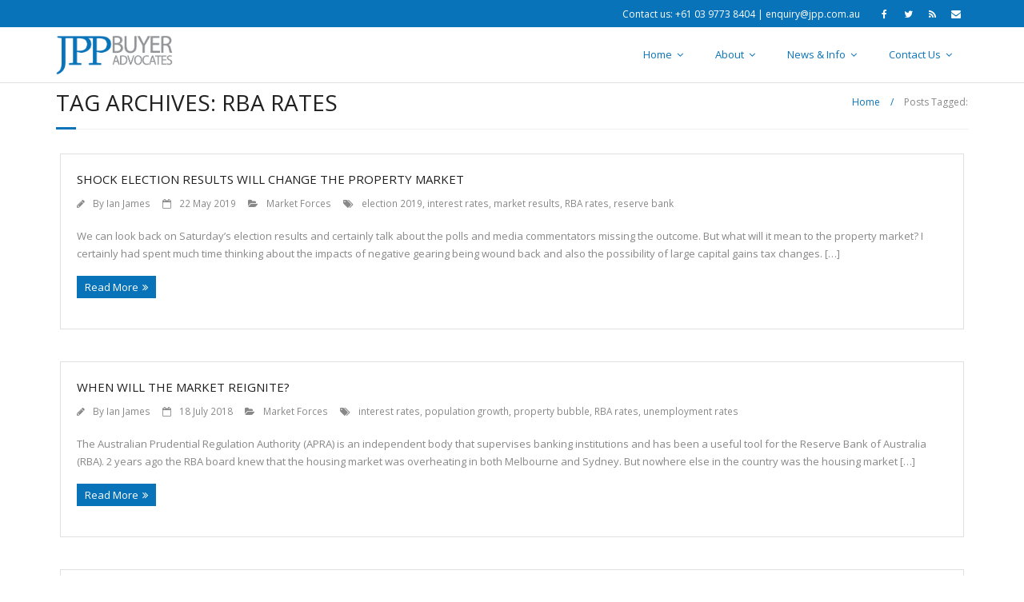

--- FILE ---
content_type: text/html; charset=UTF-8
request_url: https://www.jpp.com.au/tag/rba-rates/
body_size: 14434
content:
<!DOCTYPE html>

<html lang="en-AU">
<head><style>img.lazy{min-height:1px}</style><link href="https://www.jpp.com.au/wp-content/plugins/w3-total-cache/pub/js/lazyload.min.js" as="script">
<meta charset="UTF-8" />
<meta name="viewport" content="width=device-width" />
<link rel="profile" href="//gmpg.org/xfn/11" />
<link rel="pingback" href="https://www.jpp.com.au/xmlrpc.php" />

<meta name='robots' content='index, follow, max-image-preview:large, max-snippet:-1, max-video-preview:-1' />

	<!-- This site is optimized with the Yoast SEO plugin v26.8 - https://yoast.com/product/yoast-seo-wordpress/ -->
	<title>RBA rates Archives - JPP Buyer Advocates</title>
	<link rel="canonical" href="https://www.jpp.com.au/tag/rba-rates/" />
	<meta property="og:locale" content="en_US" />
	<meta property="og:type" content="article" />
	<meta property="og:title" content="RBA rates Archives - JPP Buyer Advocates" />
	<meta property="og:url" content="https://www.jpp.com.au/tag/rba-rates/" />
	<meta property="og:site_name" content="JPP Buyer Advocates" />
	<meta name="twitter:card" content="summary_large_image" />
	<meta name="twitter:site" content="@jppba" />
	<script type="application/ld+json" class="yoast-schema-graph">{"@context":"https://schema.org","@graph":[{"@type":"CollectionPage","@id":"https://www.jpp.com.au/tag/rba-rates/","url":"https://www.jpp.com.au/tag/rba-rates/","name":"RBA rates Archives - JPP Buyer Advocates","isPartOf":{"@id":"https://www.jpp.com.au/#website"},"breadcrumb":{"@id":"https://www.jpp.com.au/tag/rba-rates/#breadcrumb"},"inLanguage":"en-AU"},{"@type":"BreadcrumbList","@id":"https://www.jpp.com.au/tag/rba-rates/#breadcrumb","itemListElement":[{"@type":"ListItem","position":1,"name":"Home","item":"https://www.jpp.com.au/"},{"@type":"ListItem","position":2,"name":"RBA rates"}]},{"@type":"WebSite","@id":"https://www.jpp.com.au/#website","url":"https://www.jpp.com.au/","name":"JPP Buyer Advocates","description":"","publisher":{"@id":"https://www.jpp.com.au/#organization"},"potentialAction":[{"@type":"SearchAction","target":{"@type":"EntryPoint","urlTemplate":"https://www.jpp.com.au/?s={search_term_string}"},"query-input":{"@type":"PropertyValueSpecification","valueRequired":true,"valueName":"search_term_string"}}],"inLanguage":"en-AU"},{"@type":"Organization","@id":"https://www.jpp.com.au/#organization","name":"JPP Buyer Advocates","url":"https://www.jpp.com.au/","logo":{"@type":"ImageObject","inLanguage":"en-AU","@id":"https://www.jpp.com.au/#/schema/logo/image/","url":"https://www.jpp.com.au/wp-content/uploads/2016/10/JPP-logo.png","contentUrl":"https://www.jpp.com.au/wp-content/uploads/2016/10/JPP-logo.png","width":495,"height":128,"caption":"JPP Buyer Advocates"},"image":{"@id":"https://www.jpp.com.au/#/schema/logo/image/"},"sameAs":["https://www.facebook.com/jppbaproperty/","https://x.com/jppba"]}]}</script>
	<!-- / Yoast SEO plugin. -->


<link rel='dns-prefetch' href='//dl.dropboxusercontent.com' />
<link rel='dns-prefetch' href='//fonts.googleapis.com' />
<link rel="alternate" type="application/rss+xml" title="JPP Buyer Advocates &raquo; Feed" href="https://www.jpp.com.au/feed/" />
<link rel="alternate" type="application/rss+xml" title="JPP Buyer Advocates &raquo; Comments Feed" href="https://www.jpp.com.au/comments/feed/" />
<link rel="alternate" type="application/rss+xml" title="JPP Buyer Advocates &raquo; RBA rates Tag Feed" href="https://www.jpp.com.au/tag/rba-rates/feed/" />
<style id='wp-img-auto-sizes-contain-inline-css' type='text/css'>
img:is([sizes=auto i],[sizes^="auto," i]){contain-intrinsic-size:3000px 1500px}
/*# sourceURL=wp-img-auto-sizes-contain-inline-css */
</style>
<style id='wp-emoji-styles-inline-css' type='text/css'>

	img.wp-smiley, img.emoji {
		display: inline !important;
		border: none !important;
		box-shadow: none !important;
		height: 1em !important;
		width: 1em !important;
		margin: 0 0.07em !important;
		vertical-align: -0.1em !important;
		background: none !important;
		padding: 0 !important;
	}
/*# sourceURL=wp-emoji-styles-inline-css */
</style>
<style id='wp-block-library-inline-css' type='text/css'>
:root{--wp-block-synced-color:#7a00df;--wp-block-synced-color--rgb:122,0,223;--wp-bound-block-color:var(--wp-block-synced-color);--wp-editor-canvas-background:#ddd;--wp-admin-theme-color:#007cba;--wp-admin-theme-color--rgb:0,124,186;--wp-admin-theme-color-darker-10:#006ba1;--wp-admin-theme-color-darker-10--rgb:0,107,160.5;--wp-admin-theme-color-darker-20:#005a87;--wp-admin-theme-color-darker-20--rgb:0,90,135;--wp-admin-border-width-focus:2px}@media (min-resolution:192dpi){:root{--wp-admin-border-width-focus:1.5px}}.wp-element-button{cursor:pointer}:root .has-very-light-gray-background-color{background-color:#eee}:root .has-very-dark-gray-background-color{background-color:#313131}:root .has-very-light-gray-color{color:#eee}:root .has-very-dark-gray-color{color:#313131}:root .has-vivid-green-cyan-to-vivid-cyan-blue-gradient-background{background:linear-gradient(135deg,#00d084,#0693e3)}:root .has-purple-crush-gradient-background{background:linear-gradient(135deg,#34e2e4,#4721fb 50%,#ab1dfe)}:root .has-hazy-dawn-gradient-background{background:linear-gradient(135deg,#faaca8,#dad0ec)}:root .has-subdued-olive-gradient-background{background:linear-gradient(135deg,#fafae1,#67a671)}:root .has-atomic-cream-gradient-background{background:linear-gradient(135deg,#fdd79a,#004a59)}:root .has-nightshade-gradient-background{background:linear-gradient(135deg,#330968,#31cdcf)}:root .has-midnight-gradient-background{background:linear-gradient(135deg,#020381,#2874fc)}:root{--wp--preset--font-size--normal:16px;--wp--preset--font-size--huge:42px}.has-regular-font-size{font-size:1em}.has-larger-font-size{font-size:2.625em}.has-normal-font-size{font-size:var(--wp--preset--font-size--normal)}.has-huge-font-size{font-size:var(--wp--preset--font-size--huge)}.has-text-align-center{text-align:center}.has-text-align-left{text-align:left}.has-text-align-right{text-align:right}.has-fit-text{white-space:nowrap!important}#end-resizable-editor-section{display:none}.aligncenter{clear:both}.items-justified-left{justify-content:flex-start}.items-justified-center{justify-content:center}.items-justified-right{justify-content:flex-end}.items-justified-space-between{justify-content:space-between}.screen-reader-text{border:0;clip-path:inset(50%);height:1px;margin:-1px;overflow:hidden;padding:0;position:absolute;width:1px;word-wrap:normal!important}.screen-reader-text:focus{background-color:#ddd;clip-path:none;color:#444;display:block;font-size:1em;height:auto;left:5px;line-height:normal;padding:15px 23px 14px;text-decoration:none;top:5px;width:auto;z-index:100000}html :where(.has-border-color){border-style:solid}html :where([style*=border-top-color]){border-top-style:solid}html :where([style*=border-right-color]){border-right-style:solid}html :where([style*=border-bottom-color]){border-bottom-style:solid}html :where([style*=border-left-color]){border-left-style:solid}html :where([style*=border-width]){border-style:solid}html :where([style*=border-top-width]){border-top-style:solid}html :where([style*=border-right-width]){border-right-style:solid}html :where([style*=border-bottom-width]){border-bottom-style:solid}html :where([style*=border-left-width]){border-left-style:solid}html :where(img[class*=wp-image-]){height:auto;max-width:100%}:where(figure){margin:0 0 1em}html :where(.is-position-sticky){--wp-admin--admin-bar--position-offset:var(--wp-admin--admin-bar--height,0px)}@media screen and (max-width:600px){html :where(.is-position-sticky){--wp-admin--admin-bar--position-offset:0px}}

/*# sourceURL=wp-block-library-inline-css */
</style><style id='global-styles-inline-css' type='text/css'>
:root{--wp--preset--aspect-ratio--square: 1;--wp--preset--aspect-ratio--4-3: 4/3;--wp--preset--aspect-ratio--3-4: 3/4;--wp--preset--aspect-ratio--3-2: 3/2;--wp--preset--aspect-ratio--2-3: 2/3;--wp--preset--aspect-ratio--16-9: 16/9;--wp--preset--aspect-ratio--9-16: 9/16;--wp--preset--color--black: #000000;--wp--preset--color--cyan-bluish-gray: #abb8c3;--wp--preset--color--white: #ffffff;--wp--preset--color--pale-pink: #f78da7;--wp--preset--color--vivid-red: #cf2e2e;--wp--preset--color--luminous-vivid-orange: #ff6900;--wp--preset--color--luminous-vivid-amber: #fcb900;--wp--preset--color--light-green-cyan: #7bdcb5;--wp--preset--color--vivid-green-cyan: #00d084;--wp--preset--color--pale-cyan-blue: #8ed1fc;--wp--preset--color--vivid-cyan-blue: #0693e3;--wp--preset--color--vivid-purple: #9b51e0;--wp--preset--gradient--vivid-cyan-blue-to-vivid-purple: linear-gradient(135deg,rgb(6,147,227) 0%,rgb(155,81,224) 100%);--wp--preset--gradient--light-green-cyan-to-vivid-green-cyan: linear-gradient(135deg,rgb(122,220,180) 0%,rgb(0,208,130) 100%);--wp--preset--gradient--luminous-vivid-amber-to-luminous-vivid-orange: linear-gradient(135deg,rgb(252,185,0) 0%,rgb(255,105,0) 100%);--wp--preset--gradient--luminous-vivid-orange-to-vivid-red: linear-gradient(135deg,rgb(255,105,0) 0%,rgb(207,46,46) 100%);--wp--preset--gradient--very-light-gray-to-cyan-bluish-gray: linear-gradient(135deg,rgb(238,238,238) 0%,rgb(169,184,195) 100%);--wp--preset--gradient--cool-to-warm-spectrum: linear-gradient(135deg,rgb(74,234,220) 0%,rgb(151,120,209) 20%,rgb(207,42,186) 40%,rgb(238,44,130) 60%,rgb(251,105,98) 80%,rgb(254,248,76) 100%);--wp--preset--gradient--blush-light-purple: linear-gradient(135deg,rgb(255,206,236) 0%,rgb(152,150,240) 100%);--wp--preset--gradient--blush-bordeaux: linear-gradient(135deg,rgb(254,205,165) 0%,rgb(254,45,45) 50%,rgb(107,0,62) 100%);--wp--preset--gradient--luminous-dusk: linear-gradient(135deg,rgb(255,203,112) 0%,rgb(199,81,192) 50%,rgb(65,88,208) 100%);--wp--preset--gradient--pale-ocean: linear-gradient(135deg,rgb(255,245,203) 0%,rgb(182,227,212) 50%,rgb(51,167,181) 100%);--wp--preset--gradient--electric-grass: linear-gradient(135deg,rgb(202,248,128) 0%,rgb(113,206,126) 100%);--wp--preset--gradient--midnight: linear-gradient(135deg,rgb(2,3,129) 0%,rgb(40,116,252) 100%);--wp--preset--font-size--small: 13px;--wp--preset--font-size--medium: 20px;--wp--preset--font-size--large: 36px;--wp--preset--font-size--x-large: 42px;--wp--preset--spacing--20: 0.44rem;--wp--preset--spacing--30: 0.67rem;--wp--preset--spacing--40: 1rem;--wp--preset--spacing--50: 1.5rem;--wp--preset--spacing--60: 2.25rem;--wp--preset--spacing--70: 3.38rem;--wp--preset--spacing--80: 5.06rem;--wp--preset--shadow--natural: 6px 6px 9px rgba(0, 0, 0, 0.2);--wp--preset--shadow--deep: 12px 12px 50px rgba(0, 0, 0, 0.4);--wp--preset--shadow--sharp: 6px 6px 0px rgba(0, 0, 0, 0.2);--wp--preset--shadow--outlined: 6px 6px 0px -3px rgb(255, 255, 255), 6px 6px rgb(0, 0, 0);--wp--preset--shadow--crisp: 6px 6px 0px rgb(0, 0, 0);}:where(.is-layout-flex){gap: 0.5em;}:where(.is-layout-grid){gap: 0.5em;}body .is-layout-flex{display: flex;}.is-layout-flex{flex-wrap: wrap;align-items: center;}.is-layout-flex > :is(*, div){margin: 0;}body .is-layout-grid{display: grid;}.is-layout-grid > :is(*, div){margin: 0;}:where(.wp-block-columns.is-layout-flex){gap: 2em;}:where(.wp-block-columns.is-layout-grid){gap: 2em;}:where(.wp-block-post-template.is-layout-flex){gap: 1.25em;}:where(.wp-block-post-template.is-layout-grid){gap: 1.25em;}.has-black-color{color: var(--wp--preset--color--black) !important;}.has-cyan-bluish-gray-color{color: var(--wp--preset--color--cyan-bluish-gray) !important;}.has-white-color{color: var(--wp--preset--color--white) !important;}.has-pale-pink-color{color: var(--wp--preset--color--pale-pink) !important;}.has-vivid-red-color{color: var(--wp--preset--color--vivid-red) !important;}.has-luminous-vivid-orange-color{color: var(--wp--preset--color--luminous-vivid-orange) !important;}.has-luminous-vivid-amber-color{color: var(--wp--preset--color--luminous-vivid-amber) !important;}.has-light-green-cyan-color{color: var(--wp--preset--color--light-green-cyan) !important;}.has-vivid-green-cyan-color{color: var(--wp--preset--color--vivid-green-cyan) !important;}.has-pale-cyan-blue-color{color: var(--wp--preset--color--pale-cyan-blue) !important;}.has-vivid-cyan-blue-color{color: var(--wp--preset--color--vivid-cyan-blue) !important;}.has-vivid-purple-color{color: var(--wp--preset--color--vivid-purple) !important;}.has-black-background-color{background-color: var(--wp--preset--color--black) !important;}.has-cyan-bluish-gray-background-color{background-color: var(--wp--preset--color--cyan-bluish-gray) !important;}.has-white-background-color{background-color: var(--wp--preset--color--white) !important;}.has-pale-pink-background-color{background-color: var(--wp--preset--color--pale-pink) !important;}.has-vivid-red-background-color{background-color: var(--wp--preset--color--vivid-red) !important;}.has-luminous-vivid-orange-background-color{background-color: var(--wp--preset--color--luminous-vivid-orange) !important;}.has-luminous-vivid-amber-background-color{background-color: var(--wp--preset--color--luminous-vivid-amber) !important;}.has-light-green-cyan-background-color{background-color: var(--wp--preset--color--light-green-cyan) !important;}.has-vivid-green-cyan-background-color{background-color: var(--wp--preset--color--vivid-green-cyan) !important;}.has-pale-cyan-blue-background-color{background-color: var(--wp--preset--color--pale-cyan-blue) !important;}.has-vivid-cyan-blue-background-color{background-color: var(--wp--preset--color--vivid-cyan-blue) !important;}.has-vivid-purple-background-color{background-color: var(--wp--preset--color--vivid-purple) !important;}.has-black-border-color{border-color: var(--wp--preset--color--black) !important;}.has-cyan-bluish-gray-border-color{border-color: var(--wp--preset--color--cyan-bluish-gray) !important;}.has-white-border-color{border-color: var(--wp--preset--color--white) !important;}.has-pale-pink-border-color{border-color: var(--wp--preset--color--pale-pink) !important;}.has-vivid-red-border-color{border-color: var(--wp--preset--color--vivid-red) !important;}.has-luminous-vivid-orange-border-color{border-color: var(--wp--preset--color--luminous-vivid-orange) !important;}.has-luminous-vivid-amber-border-color{border-color: var(--wp--preset--color--luminous-vivid-amber) !important;}.has-light-green-cyan-border-color{border-color: var(--wp--preset--color--light-green-cyan) !important;}.has-vivid-green-cyan-border-color{border-color: var(--wp--preset--color--vivid-green-cyan) !important;}.has-pale-cyan-blue-border-color{border-color: var(--wp--preset--color--pale-cyan-blue) !important;}.has-vivid-cyan-blue-border-color{border-color: var(--wp--preset--color--vivid-cyan-blue) !important;}.has-vivid-purple-border-color{border-color: var(--wp--preset--color--vivid-purple) !important;}.has-vivid-cyan-blue-to-vivid-purple-gradient-background{background: var(--wp--preset--gradient--vivid-cyan-blue-to-vivid-purple) !important;}.has-light-green-cyan-to-vivid-green-cyan-gradient-background{background: var(--wp--preset--gradient--light-green-cyan-to-vivid-green-cyan) !important;}.has-luminous-vivid-amber-to-luminous-vivid-orange-gradient-background{background: var(--wp--preset--gradient--luminous-vivid-amber-to-luminous-vivid-orange) !important;}.has-luminous-vivid-orange-to-vivid-red-gradient-background{background: var(--wp--preset--gradient--luminous-vivid-orange-to-vivid-red) !important;}.has-very-light-gray-to-cyan-bluish-gray-gradient-background{background: var(--wp--preset--gradient--very-light-gray-to-cyan-bluish-gray) !important;}.has-cool-to-warm-spectrum-gradient-background{background: var(--wp--preset--gradient--cool-to-warm-spectrum) !important;}.has-blush-light-purple-gradient-background{background: var(--wp--preset--gradient--blush-light-purple) !important;}.has-blush-bordeaux-gradient-background{background: var(--wp--preset--gradient--blush-bordeaux) !important;}.has-luminous-dusk-gradient-background{background: var(--wp--preset--gradient--luminous-dusk) !important;}.has-pale-ocean-gradient-background{background: var(--wp--preset--gradient--pale-ocean) !important;}.has-electric-grass-gradient-background{background: var(--wp--preset--gradient--electric-grass) !important;}.has-midnight-gradient-background{background: var(--wp--preset--gradient--midnight) !important;}.has-small-font-size{font-size: var(--wp--preset--font-size--small) !important;}.has-medium-font-size{font-size: var(--wp--preset--font-size--medium) !important;}.has-large-font-size{font-size: var(--wp--preset--font-size--large) !important;}.has-x-large-font-size{font-size: var(--wp--preset--font-size--x-large) !important;}
/*# sourceURL=global-styles-inline-css */
</style>

<style id='classic-theme-styles-inline-css' type='text/css'>
/*! This file is auto-generated */
.wp-block-button__link{color:#fff;background-color:#32373c;border-radius:9999px;box-shadow:none;text-decoration:none;padding:calc(.667em + 2px) calc(1.333em + 2px);font-size:1.125em}.wp-block-file__button{background:#32373c;color:#fff;text-decoration:none}
/*# sourceURL=/wp-includes/css/classic-themes.min.css */
</style>
<link rel='stylesheet' id='contact-form-7-css' href='https://www.jpp.com.au/wp-content/plugins/contact-form-7/includes/css/styles.css?ver=1764490685' type='text/css' media='all' />
<link rel='stylesheet' id='ditty-displays-css' href='https://www.jpp.com.au/wp-content/plugins/ditty-news-ticker/assets/build/dittyDisplays.css?ver=1768033109' type='text/css' media='all' />
<link rel='stylesheet' id='ditty-fontawesome-css' href='https://www.jpp.com.au/wp-content/plugins/ditty-news-ticker/includes/libs/fontawesome-6.4.0/css/all.css?ver=1768033118' type='text/css' media='' />
<link rel='stylesheet' id='widgetopts-styles-css' href='https://www.jpp.com.au/wp-content/plugins/widget-options/assets/css/widget-options.css?ver=1761121149' type='text/css' media='all' />
<link rel='stylesheet' id='crp-style-text-only-css' href='https://www.jpp.com.au/wp-content/plugins/contextual-related-posts/css/text-only.min.css?ver=1757103507' type='text/css' media='all' />
<link rel='stylesheet' id='thinkup-google-fonts-css' href='//fonts.googleapis.com/css?family=Raleway%3A300%2C400%2C600%2C700%7COpen+Sans%3A300%2C400%2C600%2C700&#038;subset=latin%2Clatin-ext' type='text/css' media='all' />
<link rel='stylesheet' id='prettyPhoto-css' href='https://www.jpp.com.au/wp-content/themes/Minamaze_Pro/lib/extentions/prettyPhoto/css/prettyPhoto.css?ver=1753082380' type='text/css' media='all' />
<link rel='stylesheet' id='thinkup-bootstrap-css' href='https://www.jpp.com.au/wp-content/themes/Minamaze_Pro/lib/extentions/bootstrap/css/bootstrap.min.css?ver=1753082381' type='text/css' media='all' />
<link rel='stylesheet' id='dashicons-css' href='https://www.jpp.com.au/wp-includes/css/dashicons.min.css?ver=1764714008' type='text/css' media='all' />
<link rel='stylesheet' id='font-awesome-css' href='https://www.jpp.com.au/wp-content/themes/Minamaze_Pro/lib/extentions/font-awesome/css/font-awesome.min.css?ver=1753082381' type='text/css' media='all' />
<link rel='stylesheet' id='thinkup-shortcodes-css' href='https://www.jpp.com.au/wp-content/themes/Minamaze_Pro/styles/style-shortcodes.css?ver=1753082380' type='text/css' media='all' />
<link rel='stylesheet' id='thinkup-style-css' href='https://www.jpp.com.au/wp-content/themes/Minamaze_Pro/style.css?ver=1755484158' type='text/css' media='all' />
<link rel='stylesheet' id='thinkup-portfolio-css' href='https://www.jpp.com.au/wp-content/themes/Minamaze_Pro/styles/style-portfolio.css?ver=1753082380' type='text/css' media='all' />
<link rel='stylesheet' id='thinkup-responsive-css' href='https://www.jpp.com.au/wp-content/themes/Minamaze_Pro/styles/style-responsive.css?ver=1753082380' type='text/css' media='all' />
<script type="text/javascript" src="https://www.jpp.com.au/wp-includes/js/jquery/jquery.min.js?ver=1753082067" id="jquery-core-js"></script>
<script type="text/javascript" src="https://www.jpp.com.au/wp-includes/js/jquery/jquery-migrate.min.js?ver=1753082067" id="jquery-migrate-js"></script>
<script type="text/javascript" src="https://www.jpp.com.au/wp-content/themes/Minamaze_Pro/lib/scripts/plugins/sticky/jquery.sticky.js?ver=1753082380" id="sticky-js"></script>
<script type="text/javascript" src="https://www.jpp.com.au/wp-content/themes/Minamaze_Pro/lib/scripts/plugins/videoBG/jquery.videoBG.js?ver=1753082380" id="videobg-js"></script>
<script type="text/javascript" id="tweetscroll-js-extra">
/* <![CDATA[ */
var PiTweetScroll = {"ajaxrequests":"https://www.jpp.com.au/wp-admin/admin-ajax.php"};
//# sourceURL=tweetscroll-js-extra
/* ]]> */
</script>
<script type="text/javascript" src="https://www.jpp.com.au/wp-content/themes/Minamaze_Pro/lib/widgets/twitterfeed/js/jquery.tweetscroll.js?ver=1753082380" id="tweetscroll-js"></script>
<link rel="https://api.w.org/" href="https://www.jpp.com.au/wp-json/" /><link rel="alternate" title="JSON" type="application/json" href="https://www.jpp.com.au/wp-json/wp/v2/tags/160" /><link rel="EditURI" type="application/rsd+xml" title="RSD" href="https://www.jpp.com.au/xmlrpc.php?rsd" />
<meta name="generator" content="WordPress 6.9" />
<link rel="Shortcut Icon" type="image/x-icon" href="https://www.jpp.com.au/wp-content/uploads/2016/10/favico.ico" /></head>

<body class="archive tag tag-rba-rates tag-160 wp-theme-Minamaze_Pro layout-sidebar-none layout-responsive layout-wide header-style1 header-sticky blog-style1 group-blog">
<div id="body-core" class="hfeed site">

	<header id="site-header">

		
		<div id="pre-header">
		<div class="wrap-safari">
		<div id="pre-header-core" class="main-navigation">
  
			
			
			<div id="pre-header-social"><ul><li class="social message">Contact us: +61 03 9773 8404 | <a href="/cdn-cgi/l/email-protection" class="__cf_email__" data-cfemail="3f5a514e4a564d467f554f4f115c5052115e4a">[email&#160;protected]</a></li><li class="social facebook"><a href="https://www.facebook.com/jppbaproperty/" data-tip="bottom" data-original-title="Facebook" target="_blank"><i class="fa fa-facebook"></i></a></li><li class="social twitter"><a href="https://www.twitter.com/jppba" data-tip="bottom" data-original-title="Twitter" target="_blank"><i class="fa fa-twitter"></i></a></li><li class="social rss"><a href="https://www.jpp.com.au/market_news/feed/" data-tip="bottom" data-original-title="RSS" target="_blank"><i class="fa fa-rss"></i></a></li><li class="social envelope"><a href="enquiry@jpp.com.au" data-tip="bottom" data-original-title="Email" target="_blank"><i class="fa fa-envelope"></i></a></li></ul></div>
		</div>
		</div>
		</div>
		<!-- #pre-header -->

		<div id="header">
		<div id="header-core">

			<div id="logo">
			<a rel="home" href="https://www.jpp.com.au/"><img class="lazy" src="data:image/svg+xml,%3Csvg%20xmlns='http://www.w3.org/2000/svg'%20viewBox='0%200%201%201'%3E%3C/svg%3E" data-src="https://www.jpp.com.au/wp-content/uploads/2016/10/JPP-logo.png" alt="Logo"></a>			</div>

			<div id="header-links" class="main-navigation">
			<div id="header-links-inner" class="header-links">
				<ul id="menu-mobile-menu" class="menu"><li id="menu-item-11719" class="menu-item menu-item-type-post_type menu-item-object-page menu-item-home menu-item-has-children menu-item-11719"><a href="https://www.jpp.com.au/">Home</a>
<ul class="sub-menu">
	<li id="menu-item-11720" class="menu-item menu-item-type-post_type menu-item-object-page menu-item-has-children menu-item-11720"><a href="https://www.jpp.com.au/how-we-work/">How We Work</a>
	<ul class="sub-menu">
		<li id="menu-item-11724" class="menu-item menu-item-type-post_type menu-item-object-page menu-item-11724"><a href="https://www.jpp.com.au/how-we-work/your-needs/">Your Needs</a></li>
		<li id="menu-item-11723" class="menu-item menu-item-type-post_type menu-item-object-page menu-item-11723"><a href="https://www.jpp.com.au/how-we-work/search/">Search</a></li>
		<li id="menu-item-11721" class="menu-item menu-item-type-post_type menu-item-object-page menu-item-11721"><a href="https://www.jpp.com.au/how-we-work/assess/">Assess</a></li>
		<li id="menu-item-11722" class="menu-item menu-item-type-post_type menu-item-object-page menu-item-11722"><a href="https://www.jpp.com.au/how-we-work/negotiate/">Negotiate</a></li>
	</ul>
</li>
	<li id="menu-item-11725" class="menu-item menu-item-type-post_type menu-item-object-page menu-item-has-children menu-item-11725"><a href="https://www.jpp.com.au/investor/">Investor</a>
	<ul class="sub-menu">
		<li id="menu-item-11730" class="menu-item menu-item-type-post_type menu-item-object-page menu-item-11730"><a href="https://www.jpp.com.au/investor/set-and-forget/">Set and Forget</a></li>
		<li id="menu-item-11731" class="menu-item menu-item-type-post_type menu-item-object-page menu-item-11731"><a href="https://www.jpp.com.au/investor/value-add/">Value Add</a></li>
		<li id="menu-item-11728" class="menu-item menu-item-type-post_type menu-item-object-page menu-item-11728"><a href="https://www.jpp.com.au/investor/develop/">Develop</a></li>
		<li id="menu-item-11729" class="menu-item menu-item-type-post_type menu-item-object-page menu-item-11729"><a href="https://www.jpp.com.au/investor/property-management/">Property Management</a></li>
	</ul>
</li>
	<li id="menu-item-11732" class="menu-item menu-item-type-post_type menu-item-object-page menu-item-has-children menu-item-11732"><a href="https://www.jpp.com.au/owner-occupier/">Owner Occupier</a>
	<ul class="sub-menu">
		<li id="menu-item-11733" class="menu-item menu-item-type-post_type menu-item-object-page menu-item-11733"><a href="https://www.jpp.com.au/owner-occupier/budget/">Budget</a></li>
		<li id="menu-item-11735" class="menu-item menu-item-type-post_type menu-item-object-page menu-item-11735"><a href="https://www.jpp.com.au/owner-occupier/what/">What</a></li>
		<li id="menu-item-11736" class="menu-item menu-item-type-post_type menu-item-object-page menu-item-11736"><a href="https://www.jpp.com.au/owner-occupier/where/">Where</a></li>
		<li id="menu-item-11734" class="menu-item menu-item-type-post_type menu-item-object-page menu-item-11734"><a href="https://www.jpp.com.au/owner-occupier/priority/">Priority</a></li>
	</ul>
</li>
	<li id="menu-item-11737" class="menu-item menu-item-type-post_type menu-item-object-page menu-item-has-children menu-item-11737"><a href="https://www.jpp.com.au/investor/property-management/">Property Management</a>
	<ul class="sub-menu">
		<li id="menu-item-11738" class="menu-item menu-item-type-post_type menu-item-object-page menu-item-11738"><a href="https://www.jpp.com.au/investor/property-management/current-tenants/">Current Tenants</a></li>
		<li id="menu-item-11739" class="menu-item menu-item-type-post_type menu-item-object-page menu-item-11739"><a href="https://www.jpp.com.au/investor/property-management/landlord-info/">Landlord Info</a></li>
		<li id="menu-item-11754" class="menu-item menu-item-type-post_type menu-item-object-page menu-item-11754"><a href="https://www.jpp.com.au/investor/property-management/rental-properties/">Rental Properties</a></li>
		<li id="menu-item-11740" class="menu-item menu-item-type-post_type menu-item-object-page menu-item-11740"><a href="https://www.jpp.com.au/investor/property-management/tenant-info/">Tenant Info</a></li>
	</ul>
</li>
	<li id="menu-item-11753" class="menu-item menu-item-type-post_type menu-item-object-page menu-item-has-children menu-item-11753"><a href="https://www.jpp.com.au/managed-sales/">Managed Sales</a>
	<ul class="sub-menu">
		<li id="menu-item-11744" class="menu-item menu-item-type-post_type menu-item-object-page menu-item-11744"><a href="https://www.jpp.com.au/managed-sales/when-to-sell/">When To Sell</a></li>
		<li id="menu-item-11741" class="menu-item menu-item-type-post_type menu-item-object-page menu-item-11741"><a href="https://www.jpp.com.au/managed-sales/agent-selection/">Agent Selection</a></li>
		<li id="menu-item-11743" class="menu-item menu-item-type-post_type menu-item-object-page menu-item-11743"><a href="https://www.jpp.com.au/managed-sales/method-of-sale/">Method Of Sale</a></li>
		<li id="menu-item-11742" class="menu-item menu-item-type-post_type menu-item-object-page menu-item-11742"><a href="https://www.jpp.com.au/managed-sales/get-started/">Get Started</a></li>
	</ul>
</li>
</ul>
</li>
<li id="menu-item-11348" class="menu-item menu-item-type-custom menu-item-object-custom menu-item-has-children menu-item-11348"><a href="#">About</a>
<ul class="sub-menu">
	<li id="menu-item-11745" class="menu-item menu-item-type-post_type menu-item-object-page menu-item-has-children menu-item-11745"><a href="https://www.jpp.com.au/about-us/">About Us</a>
	<ul class="sub-menu">
		<li id="menu-item-11349" class="menu-item menu-item-type-custom menu-item-object-custom menu-item-11349"><a href="https://www.jpp.com.au/about-us/#aboutus">Our Team</a></li>
		<li id="menu-item-11350" class="menu-item menu-item-type-custom menu-item-object-custom menu-item-11350"><a href="https://www.jpp.com.au/about-us/#fees">Fees and Guarantees</a></li>
		<li id="menu-item-11351" class="menu-item menu-item-type-custom menu-item-object-custom menu-item-11351"><a href="https://www.jpp.com.au/about-us/#privacy">Your Privacy</a></li>
		<li id="menu-item-11352" class="menu-item menu-item-type-custom menu-item-object-custom menu-item-11352"><a href="https://www.jpp.com.au/about-us/#declarations">Declarations and Conflicts</a></li>
	</ul>
</li>
	<li id="menu-item-11748" class="menu-item menu-item-type-post_type menu-item-object-page menu-item-11748"><a href="https://www.jpp.com.au/why-choose-jpp/">Why Choose JPP?</a></li>
	<li id="menu-item-11746" class="menu-item menu-item-type-post_type menu-item-object-page menu-item-has-children menu-item-11746"><a href="https://www.jpp.com.au/testimonials/">Testimonials</a>
	<ul class="sub-menu">
		<li id="menu-item-11747" class="menu-item menu-item-type-post_type menu-item-object-page menu-item-11747"><a href="https://www.jpp.com.au/testimonials/add-a-testimonial/">Add A Testimonial</a></li>
	</ul>
</li>
	<li id="menu-item-11749" class="menu-item menu-item-type-post_type menu-item-object-page menu-item-11749"><a href="https://www.jpp.com.au/links/">Links</a></li>
	<li id="menu-item-11750" class="menu-item menu-item-type-post_type menu-item-object-page menu-item-11750"><a href="https://www.jpp.com.au/sitemap/">Sitemap</a></li>
</ul>
</li>
<li id="menu-item-11353" class="menu-item menu-item-type-custom menu-item-object-custom menu-item-has-children menu-item-11353"><a href="#">News &#038; Info</a>
<ul class="sub-menu">
	<li id="menu-item-11354" class="menu-item menu-item-type-taxonomy menu-item-object-category menu-item-11354"><a href="https://www.jpp.com.au/category/market-comment/">Market Comment</a></li>
	<li id="menu-item-11355" class="menu-item menu-item-type-taxonomy menu-item-object-category menu-item-11355"><a href="https://www.jpp.com.au/category/property-management-news/">Property Management News</a></li>
	<li id="menu-item-11356" class="menu-item menu-item-type-custom menu-item-object-custom menu-item-11356"><a href="https://www.jpp.com.au/sitemap/#newsarchive">Newsletter Archive</a></li>
	<li id="menu-item-11358" class="menu-item menu-item-type-taxonomy menu-item-object-category menu-item-11358"><a href="https://www.jpp.com.au/category/all-media/">Media Articles</a></li>
	<li id="menu-item-11357" class="menu-item menu-item-type-taxonomy menu-item-object-category menu-item-11357"><a href="https://www.jpp.com.au/category/interesting/">Articles of Interest</a></li>
	<li id="menu-item-11751" class="menu-item menu-item-type-post_type menu-item-object-page menu-item-11751"><a href="https://www.jpp.com.au/how-to-buy-in-melbourne/">How to buy in Melbourne</a></li>
</ul>
</li>
<li id="menu-item-11359" class="menu-item menu-item-type-custom menu-item-object-custom menu-item-has-children menu-item-11359"><a href="#">Contact Us</a>
<ul class="sub-menu">
	<li id="menu-item-11360" class="menu-item menu-item-type-custom menu-item-object-custom menu-item-11360"><a href="tel:+61397738404">Call Us: +61 3 9773 8404</a></li>
	<li id="menu-item-11361" class="menu-item menu-item-type-custom menu-item-object-custom menu-item-11361"><a href="/cdn-cgi/l/email-protection#9df8f3ece8f4efe4ddf7ededb3fef2f0b3fce8">Email Us: <span class="__cf_email__" data-cfemail="b6d3d8c7c3dfc4cff6dcc6c698d5d9db98d7c3">[email&#160;protected]</span></a></li>
	<li id="menu-item-11752" class="menu-item menu-item-type-post_type menu-item-object-page menu-item-11752"><a href="https://www.jpp.com.au/contact-us/">Fill out an enquiry form</a></li>
</ul>
</li>
</ul>			</div>
			</div>
			<!-- #header-links .main-navigation -->

			<div id="header-responsive"><a class="btn-navbar" data-toggle="collapse" data-target=".nav-collapse"><span class="icon-bar"></span><span class="icon-bar"></span><span class="icon-bar"></span></a><div id="header-responsive-inner" class="responsive-links nav-collapse collapse"><ul id="menu-mobile-menu-1" class=""><li class="menu-item menu-item-type-post_type menu-item-object-page menu-item-home menu-item-has-children menu-item-11719"><a href="https://www.jpp.com.au/">Home</a>
<ul class="sub-menu">
	<li class="menu-item menu-item-type-post_type menu-item-object-page menu-item-has-children menu-item-11720"><a href="https://www.jpp.com.au/how-we-work/">&nbsp; &nbsp; &nbsp; &nbsp; &#45; How We Work</a>
	<ul class="sub-menu">
		<li class="menu-item menu-item-type-post_type menu-item-object-page menu-item-11724"><a href="https://www.jpp.com.au/how-we-work/your-needs/">&nbsp; &nbsp; &nbsp; &nbsp; &nbsp; &nbsp; &nbsp; &nbsp; &#45; Your Needs</a></li>
		<li class="menu-item menu-item-type-post_type menu-item-object-page menu-item-11723"><a href="https://www.jpp.com.au/how-we-work/search/">&nbsp; &nbsp; &nbsp; &nbsp; &nbsp; &nbsp; &nbsp; &nbsp; &#45; Search</a></li>
		<li class="menu-item menu-item-type-post_type menu-item-object-page menu-item-11721"><a href="https://www.jpp.com.au/how-we-work/assess/">&nbsp; &nbsp; &nbsp; &nbsp; &nbsp; &nbsp; &nbsp; &nbsp; &#45; Assess</a></li>
		<li class="menu-item menu-item-type-post_type menu-item-object-page menu-item-11722"><a href="https://www.jpp.com.au/how-we-work/negotiate/">&nbsp; &nbsp; &nbsp; &nbsp; &nbsp; &nbsp; &nbsp; &nbsp; &#45; Negotiate</a></li>
	</ul>
</li>
	<li class="menu-item menu-item-type-post_type menu-item-object-page menu-item-has-children menu-item-11725"><a href="https://www.jpp.com.au/investor/">&nbsp; &nbsp; &nbsp; &nbsp; &#45; Investor</a>
	<ul class="sub-menu">
		<li class="menu-item menu-item-type-post_type menu-item-object-page menu-item-11730"><a href="https://www.jpp.com.au/investor/set-and-forget/">&nbsp; &nbsp; &nbsp; &nbsp; &nbsp; &nbsp; &nbsp; &nbsp; &#45; Set and Forget</a></li>
		<li class="menu-item menu-item-type-post_type menu-item-object-page menu-item-11731"><a href="https://www.jpp.com.au/investor/value-add/">&nbsp; &nbsp; &nbsp; &nbsp; &nbsp; &nbsp; &nbsp; &nbsp; &#45; Value Add</a></li>
		<li class="menu-item menu-item-type-post_type menu-item-object-page menu-item-11728"><a href="https://www.jpp.com.au/investor/develop/">&nbsp; &nbsp; &nbsp; &nbsp; &nbsp; &nbsp; &nbsp; &nbsp; &#45; Develop</a></li>
		<li class="menu-item menu-item-type-post_type menu-item-object-page menu-item-11729"><a href="https://www.jpp.com.au/investor/property-management/">&nbsp; &nbsp; &nbsp; &nbsp; &nbsp; &nbsp; &nbsp; &nbsp; &#45; Property Management</a></li>
	</ul>
</li>
	<li class="menu-item menu-item-type-post_type menu-item-object-page menu-item-has-children menu-item-11732"><a href="https://www.jpp.com.au/owner-occupier/">&nbsp; &nbsp; &nbsp; &nbsp; &#45; Owner Occupier</a>
	<ul class="sub-menu">
		<li class="menu-item menu-item-type-post_type menu-item-object-page menu-item-11733"><a href="https://www.jpp.com.au/owner-occupier/budget/">&nbsp; &nbsp; &nbsp; &nbsp; &nbsp; &nbsp; &nbsp; &nbsp; &#45; Budget</a></li>
		<li class="menu-item menu-item-type-post_type menu-item-object-page menu-item-11735"><a href="https://www.jpp.com.au/owner-occupier/what/">&nbsp; &nbsp; &nbsp; &nbsp; &nbsp; &nbsp; &nbsp; &nbsp; &#45; What</a></li>
		<li class="menu-item menu-item-type-post_type menu-item-object-page menu-item-11736"><a href="https://www.jpp.com.au/owner-occupier/where/">&nbsp; &nbsp; &nbsp; &nbsp; &nbsp; &nbsp; &nbsp; &nbsp; &#45; Where</a></li>
		<li class="menu-item menu-item-type-post_type menu-item-object-page menu-item-11734"><a href="https://www.jpp.com.au/owner-occupier/priority/">&nbsp; &nbsp; &nbsp; &nbsp; &nbsp; &nbsp; &nbsp; &nbsp; &#45; Priority</a></li>
	</ul>
</li>
	<li class="menu-item menu-item-type-post_type menu-item-object-page menu-item-has-children menu-item-11737"><a href="https://www.jpp.com.au/investor/property-management/">&nbsp; &nbsp; &nbsp; &nbsp; &#45; Property Management</a>
	<ul class="sub-menu">
		<li class="menu-item menu-item-type-post_type menu-item-object-page menu-item-11738"><a href="https://www.jpp.com.au/investor/property-management/current-tenants/">&nbsp; &nbsp; &nbsp; &nbsp; &nbsp; &nbsp; &nbsp; &nbsp; &#45; Current Tenants</a></li>
		<li class="menu-item menu-item-type-post_type menu-item-object-page menu-item-11739"><a href="https://www.jpp.com.au/investor/property-management/landlord-info/">&nbsp; &nbsp; &nbsp; &nbsp; &nbsp; &nbsp; &nbsp; &nbsp; &#45; Landlord Info</a></li>
		<li class="menu-item menu-item-type-post_type menu-item-object-page menu-item-11754"><a href="https://www.jpp.com.au/investor/property-management/rental-properties/">&nbsp; &nbsp; &nbsp; &nbsp; &nbsp; &nbsp; &nbsp; &nbsp; &#45; Rental Properties</a></li>
		<li class="menu-item menu-item-type-post_type menu-item-object-page menu-item-11740"><a href="https://www.jpp.com.au/investor/property-management/tenant-info/">&nbsp; &nbsp; &nbsp; &nbsp; &nbsp; &nbsp; &nbsp; &nbsp; &#45; Tenant Info</a></li>
	</ul>
</li>
	<li class="menu-item menu-item-type-post_type menu-item-object-page menu-item-has-children menu-item-11753"><a href="https://www.jpp.com.au/managed-sales/">&nbsp; &nbsp; &nbsp; &nbsp; &#45; Managed Sales</a>
	<ul class="sub-menu">
		<li class="menu-item menu-item-type-post_type menu-item-object-page menu-item-11744"><a href="https://www.jpp.com.au/managed-sales/when-to-sell/">&nbsp; &nbsp; &nbsp; &nbsp; &nbsp; &nbsp; &nbsp; &nbsp; &#45; When To Sell</a></li>
		<li class="menu-item menu-item-type-post_type menu-item-object-page menu-item-11741"><a href="https://www.jpp.com.au/managed-sales/agent-selection/">&nbsp; &nbsp; &nbsp; &nbsp; &nbsp; &nbsp; &nbsp; &nbsp; &#45; Agent Selection</a></li>
		<li class="menu-item menu-item-type-post_type menu-item-object-page menu-item-11743"><a href="https://www.jpp.com.au/managed-sales/method-of-sale/">&nbsp; &nbsp; &nbsp; &nbsp; &nbsp; &nbsp; &nbsp; &nbsp; &#45; Method Of Sale</a></li>
		<li class="menu-item menu-item-type-post_type menu-item-object-page menu-item-11742"><a href="https://www.jpp.com.au/managed-sales/get-started/">&nbsp; &nbsp; &nbsp; &nbsp; &nbsp; &nbsp; &nbsp; &nbsp; &#45; Get Started</a></li>
	</ul>
</li>
</ul>
</li>
<li class="menu-item menu-item-type-custom menu-item-object-custom menu-item-has-children menu-item-11348"><a href="#">About</a>
<ul class="sub-menu">
	<li class="menu-item menu-item-type-post_type menu-item-object-page menu-item-has-children menu-item-11745"><a href="https://www.jpp.com.au/about-us/">&nbsp; &nbsp; &nbsp; &nbsp; &#45; About Us</a>
	<ul class="sub-menu">
		<li class="menu-item menu-item-type-custom menu-item-object-custom menu-item-11349"><a href="https://www.jpp.com.au/about-us/#aboutus">&nbsp; &nbsp; &nbsp; &nbsp; &nbsp; &nbsp; &nbsp; &nbsp; &#45; Our Team</a></li>
		<li class="menu-item menu-item-type-custom menu-item-object-custom menu-item-11350"><a href="https://www.jpp.com.au/about-us/#fees">&nbsp; &nbsp; &nbsp; &nbsp; &nbsp; &nbsp; &nbsp; &nbsp; &#45; Fees and Guarantees</a></li>
		<li class="menu-item menu-item-type-custom menu-item-object-custom menu-item-11351"><a href="https://www.jpp.com.au/about-us/#privacy">&nbsp; &nbsp; &nbsp; &nbsp; &nbsp; &nbsp; &nbsp; &nbsp; &#45; Your Privacy</a></li>
		<li class="menu-item menu-item-type-custom menu-item-object-custom menu-item-11352"><a href="https://www.jpp.com.au/about-us/#declarations">&nbsp; &nbsp; &nbsp; &nbsp; &nbsp; &nbsp; &nbsp; &nbsp; &#45; Declarations and Conflicts</a></li>
	</ul>
</li>
	<li class="menu-item menu-item-type-post_type menu-item-object-page menu-item-11748"><a href="https://www.jpp.com.au/why-choose-jpp/">&nbsp; &nbsp; &nbsp; &nbsp; &#45; Why Choose JPP?</a></li>
	<li class="menu-item menu-item-type-post_type menu-item-object-page menu-item-has-children menu-item-11746"><a href="https://www.jpp.com.au/testimonials/">&nbsp; &nbsp; &nbsp; &nbsp; &#45; Testimonials</a>
	<ul class="sub-menu">
		<li class="menu-item menu-item-type-post_type menu-item-object-page menu-item-11747"><a href="https://www.jpp.com.au/testimonials/add-a-testimonial/">&nbsp; &nbsp; &nbsp; &nbsp; &nbsp; &nbsp; &nbsp; &nbsp; &#45; Add A Testimonial</a></li>
	</ul>
</li>
	<li class="menu-item menu-item-type-post_type menu-item-object-page menu-item-11749"><a href="https://www.jpp.com.au/links/">&nbsp; &nbsp; &nbsp; &nbsp; &#45; Links</a></li>
	<li class="menu-item menu-item-type-post_type menu-item-object-page menu-item-11750"><a href="https://www.jpp.com.au/sitemap/">&nbsp; &nbsp; &nbsp; &nbsp; &#45; Sitemap</a></li>
</ul>
</li>
<li class="menu-item menu-item-type-custom menu-item-object-custom menu-item-has-children menu-item-11353"><a href="#">News &#038; Info</a>
<ul class="sub-menu">
	<li class="menu-item menu-item-type-taxonomy menu-item-object-category menu-item-11354"><a href="https://www.jpp.com.au/category/market-comment/">&nbsp; &nbsp; &nbsp; &nbsp; &#45; Market Comment</a></li>
	<li class="menu-item menu-item-type-taxonomy menu-item-object-category menu-item-11355"><a href="https://www.jpp.com.au/category/property-management-news/">&nbsp; &nbsp; &nbsp; &nbsp; &#45; Property Management News</a></li>
	<li class="menu-item menu-item-type-custom menu-item-object-custom menu-item-11356"><a href="https://www.jpp.com.au/sitemap/#newsarchive">&nbsp; &nbsp; &nbsp; &nbsp; &#45; Newsletter Archive</a></li>
	<li class="menu-item menu-item-type-taxonomy menu-item-object-category menu-item-11358"><a href="https://www.jpp.com.au/category/all-media/">&nbsp; &nbsp; &nbsp; &nbsp; &#45; Media Articles</a></li>
	<li class="menu-item menu-item-type-taxonomy menu-item-object-category menu-item-11357"><a href="https://www.jpp.com.au/category/interesting/">&nbsp; &nbsp; &nbsp; &nbsp; &#45; Articles of Interest</a></li>
	<li class="menu-item menu-item-type-post_type menu-item-object-page menu-item-11751"><a href="https://www.jpp.com.au/how-to-buy-in-melbourne/">&nbsp; &nbsp; &nbsp; &nbsp; &#45; How to buy in Melbourne</a></li>
</ul>
</li>
<li class="menu-item menu-item-type-custom menu-item-object-custom menu-item-has-children menu-item-11359"><a href="#">Contact Us</a>
<ul class="sub-menu">
	<li class="menu-item menu-item-type-custom menu-item-object-custom menu-item-11360"><a href="tel:+61397738404">&nbsp; &nbsp; &nbsp; &nbsp; &#45; Call Us: +61 3 9773 8404</a></li>
	<li class="menu-item menu-item-type-custom menu-item-object-custom menu-item-11361"><a href="/cdn-cgi/l/email-protection#d7b2b9a6a2bea5ae97bda7a7f9b4b8baf9b6a2">&nbsp; &nbsp; &nbsp; &nbsp; &#45; Email Us: <span class="__cf_email__" data-cfemail="73161d02061a010a331903035d101c1e5d1206">[email&#160;protected]</span></a></li>
	<li class="menu-item menu-item-type-post_type menu-item-object-page menu-item-11752"><a href="https://www.jpp.com.au/contact-us/">&nbsp; &nbsp; &nbsp; &nbsp; &#45; Fill out an enquiry form</a></li>
</ul>
</li>
</ul></div></div><!-- #header-responsive -->
		</div>
		</div>
		<!-- #header -->
			</header>
	<!-- header -->

			
	<div id="content">
	<div id="content-core">

		<div id="main">
		<div id="intro" class="option1"><div id="intro-core"><h1 class="page-title"><span>Tag Archives: </span>RBA rates</h1><div id="breadcrumbs"><div id="breadcrumbs-core"><a href="https://www.jpp.com.au/">Home</a><span class="delimiter"> / </span>Posts Tagged: </div></div></div></div>
		<div id="main-core">
			
				<div id="container">

								
					<div class="blog-grid element column-1">

					<article id="post-11368" class="blog-article post-11368 post type-post status-publish format-standard hentry category-market-forces tag-election-2019 tag-interest-rates tag-market-results tag-rba-rates tag-reserve-bank">

						<header class="entry-header">
													</header>		

						<div class="entry-content">
							<h2 class="blog-title"><a href="https://www.jpp.com.au/2019/05/22/shock-election-results-will-change-the-property-market/" title="Permalink to Shock election results will change the property market">Shock election results will change the property market</a></h2>
							<div class="entry-meta"><span class="author"><i class="fa fa-pencil"></i>By <a href="https://www.jpp.com.au/author/ian-james/" title="View all posts by Ian James" rel="author">Ian James</a></span><span class="date"><i class="fa fa-calendar-o"></i><a href="https://www.jpp.com.au/2019/05/22/shock-election-results-will-change-the-property-market/" title="Shock election results will change the property market"><time datetime="2019-05-22T13:27:16+10:00">22 May 2019</time></a></span><span class="category"><i class="fa fa-folder-open"></i><a href="https://www.jpp.com.au/category/market-comment/market-forces/" rel="category tag">Market Forces</a></span><span class="tags"><i class="fa fa-tags"></i><a href="https://www.jpp.com.au/tag/election-2019/" rel="tag">election 2019</a>, <a href="https://www.jpp.com.au/tag/interest-rates/" rel="tag">interest rates</a>, <a href="https://www.jpp.com.au/tag/market-results/" rel="tag">market results</a>, <a href="https://www.jpp.com.au/tag/rba-rates/" rel="tag">RBA rates</a>, <a href="https://www.jpp.com.au/tag/reserve-bank/" rel="tag">reserve bank</a></span></div>
							<p>We can look back on Saturday’s election results and certainly talk about the polls and media commentators missing the outcome. But what will it mean to the property market? I certainly had spent much time thinking about the impacts of negative gearing being wound back and also the possibility of large capital gains tax changes. [&hellip;]</p>
							<p><a href="https://www.jpp.com.au/2019/05/22/shock-election-results-will-change-the-property-market/" class="more-link themebutton">Read More</a></p>						</div>

					<div class="clearboth"></div>
					</article><!-- #post- -->	

					</div>

								
					<div class="blog-grid element column-1">

					<article id="post-11276" class="blog-article post-11276 post type-post status-publish format-standard hentry category-market-forces tag-interest-rates tag-population-growth tag-property-bubble tag-rba-rates tag-unemployment-rates">

						<header class="entry-header">
													</header>		

						<div class="entry-content">
							<h2 class="blog-title"><a href="https://www.jpp.com.au/2018/07/18/when-will-the-market-reignite/" title="Permalink to When will the Market Reignite?">When will the Market Reignite?</a></h2>
							<div class="entry-meta"><span class="author"><i class="fa fa-pencil"></i>By <a href="https://www.jpp.com.au/author/ian-james/" title="View all posts by Ian James" rel="author">Ian James</a></span><span class="date"><i class="fa fa-calendar-o"></i><a href="https://www.jpp.com.au/2018/07/18/when-will-the-market-reignite/" title="When will the Market Reignite?"><time datetime="2018-07-18T13:25:37+10:00">18 July 2018</time></a></span><span class="category"><i class="fa fa-folder-open"></i><a href="https://www.jpp.com.au/category/market-comment/market-forces/" rel="category tag">Market Forces</a></span><span class="tags"><i class="fa fa-tags"></i><a href="https://www.jpp.com.au/tag/interest-rates/" rel="tag">interest rates</a>, <a href="https://www.jpp.com.au/tag/population-growth/" rel="tag">population growth</a>, <a href="https://www.jpp.com.au/tag/property-bubble/" rel="tag">property bubble</a>, <a href="https://www.jpp.com.au/tag/rba-rates/" rel="tag">RBA rates</a>, <a href="https://www.jpp.com.au/tag/unemployment-rates/" rel="tag">unemployment rates</a></span></div>
							<p>The Australian Prudential Regulation Authority (APRA) is an independent body that supervises banking institutions and has been a useful tool for the Reserve Bank of Australia (RBA). 2 years ago the RBA board knew that the housing market was overheating in both Melbourne and Sydney. But nowhere else in the country was the housing market [&hellip;]</p>
							<p><a href="https://www.jpp.com.au/2018/07/18/when-will-the-market-reignite/" class="more-link themebutton">Read More</a></p>						</div>

					<div class="clearboth"></div>
					</article><!-- #post- -->	

					</div>

								
					<div class="blog-grid element column-1">

					<article id="post-6947" class="blog-article post-6947 post type-post status-publish format-standard hentry category-market-wrap tag-34 tag-clearance-rates tag-first-home-owners tag-investors-market tag-market-forces-2 tag-market-wrap-2 tag-rba-rates tag-supply-and-demand">

						<header class="entry-header">
													</header>		

						<div class="entry-content">
							<h2 class="blog-title"><a href="https://www.jpp.com.au/2012/12/10/will-santa-bring-change-to-melbourne-property/" title="Permalink to Will Santa bring change to Melbourne Property?">Will Santa bring change to Melbourne Property?</a></h2>
							<div class="entry-meta"><span class="author"><i class="fa fa-pencil"></i>By <a href="https://www.jpp.com.au/author/ian-james/" title="View all posts by Ian James" rel="author">Ian James</a></span><span class="date"><i class="fa fa-calendar-o"></i><a href="https://www.jpp.com.au/2012/12/10/will-santa-bring-change-to-melbourne-property/" title="Will Santa bring change to Melbourne Property?"><time datetime="2012-12-10T09:28:53+11:00">10 December 2012</time></a></span><span class="category"><i class="fa fa-folder-open"></i><a href="https://www.jpp.com.au/category/market-comment/market-wrap/" rel="category tag">Market Wrap</a></span><span class="tags"><i class="fa fa-tags"></i><a href="https://www.jpp.com.au/tag/2013/" rel="tag">2013</a>, <a href="https://www.jpp.com.au/tag/clearance-rates/" rel="tag">clearance rates</a>, <a href="https://www.jpp.com.au/tag/first-home-owners/" rel="tag">first home owners</a>, <a href="https://www.jpp.com.au/tag/investors-market/" rel="tag">investors market</a>, <a href="https://www.jpp.com.au/tag/market-forces-2/" rel="tag">market forces</a>, <a href="https://www.jpp.com.au/tag/market-wrap-2/" rel="tag">market wrap</a>, <a href="https://www.jpp.com.au/tag/rba-rates/" rel="tag">RBA rates</a>, <a href="https://www.jpp.com.au/tag/supply-and-demand/" rel="tag">supply and demand</a></span></div>
							<p>Another weekend of 60% clearance rates on 875 reported Auctions and a further 690 private sales proving that the market is still marching on toward 2013 with gusto. Our enquiry levels have been exceptional, with many prospective purchasers now finding it very hard to compete in a market that is heating up. 2013 will be [&hellip;]</p>
							<p><a href="https://www.jpp.com.au/2012/12/10/will-santa-bring-change-to-melbourne-property/" class="more-link themebutton">Read More</a></p>						</div>

					<div class="clearboth"></div>
					</article><!-- #post- -->	

					</div>

								
					<div class="blog-grid element column-1">

					<article id="post-6656" class="blog-article post-6656 post type-post status-publish format-standard hentry category-market-forces tag-market-forces-2 tag-media-comment tag-median-prices tag-owner-occupiers tag-rba-rates tag-statistical-data">

						<header class="entry-header">
													</header>		

						<div class="entry-content">
							<h2 class="blog-title"><a href="https://www.jpp.com.au/2012/05/14/the-penny-drops/" title="Permalink to The Penny Drops!">The Penny Drops!</a></h2>
							<div class="entry-meta"><span class="author"><i class="fa fa-pencil"></i>By <a href="https://www.jpp.com.au/author/ian-james/" title="View all posts by Ian James" rel="author">Ian James</a></span><span class="date"><i class="fa fa-calendar-o"></i><a href="https://www.jpp.com.au/2012/05/14/the-penny-drops/" title="The Penny Drops!"><time datetime="2012-05-14T10:33:49+10:00">14 May 2012</time></a></span><span class="comment"><i class="fa fa-comments"></i><a href="https://www.jpp.com.au/2012/05/14/the-penny-drops/#comments">1 comment</a></span><span class="category"><i class="fa fa-folder-open"></i><a href="https://www.jpp.com.au/category/market-comment/market-forces/" rel="category tag">Market Forces</a></span><span class="tags"><i class="fa fa-tags"></i><a href="https://www.jpp.com.au/tag/market-forces-2/" rel="tag">market forces</a>, <a href="https://www.jpp.com.au/tag/media-comment/" rel="tag">media comment</a>, <a href="https://www.jpp.com.au/tag/median-prices/" rel="tag">median prices</a>, <a href="https://www.jpp.com.au/tag/owner-occupiers/" rel="tag">owner occupiers</a>, <a href="https://www.jpp.com.au/tag/rba-rates/" rel="tag">RBA rates</a>, <a href="https://www.jpp.com.au/tag/statistical-data/" rel="tag">statistical data</a></span></div>
							<p>It usually takes a while longer for the media and others to see what is happening in the market place. But realistically it only took a month this time around. Owner occupiers, upgraders, second home buyers, call them what you will, are flooding back to the market place. And there is not enough stock. The [&hellip;]</p>
							<p><a href="https://www.jpp.com.au/2012/05/14/the-penny-drops/" class="more-link themebutton">Read More</a></p>						</div>

					<div class="clearboth"></div>
					</article><!-- #post- -->	

					</div>

								
					<div class="blog-grid element column-1">

					<article id="post-6215" class="blog-article post-6215 post type-post status-publish format-standard hentry category-market-forces tag-interest-rates tag-market-forces-2 tag-rba tag-rba-rates tag-supply-and-demand">

						<header class="entry-header">
													</header>		

						<div class="entry-content">
							<h2 class="blog-title"><a href="https://www.jpp.com.au/2011/12/05/the-valuer-general-figures-are-out-for-june-quarter/" title="Permalink to The Valuer General figures are out for June quarter.">The Valuer General figures are out for June quarter.</a></h2>
							<div class="entry-meta"><span class="author"><i class="fa fa-pencil"></i>By <a href="https://www.jpp.com.au/author/ian-james/" title="View all posts by Ian James" rel="author">Ian James</a></span><span class="date"><i class="fa fa-calendar-o"></i><a href="https://www.jpp.com.au/2011/12/05/the-valuer-general-figures-are-out-for-june-quarter/" title="The Valuer General figures are out for June quarter."><time datetime="2011-12-05T08:33:50+11:00">5 December 2011</time></a></span><span class="category"><i class="fa fa-folder-open"></i><a href="https://www.jpp.com.au/category/market-comment/market-forces/" rel="category tag">Market Forces</a></span><span class="tags"><i class="fa fa-tags"></i><a href="https://www.jpp.com.au/tag/interest-rates/" rel="tag">interest rates</a>, <a href="https://www.jpp.com.au/tag/market-forces-2/" rel="tag">market forces</a>, <a href="https://www.jpp.com.au/tag/rba/" rel="tag">RBA</a>, <a href="https://www.jpp.com.au/tag/rba-rates/" rel="tag">RBA rates</a>, <a href="https://www.jpp.com.au/tag/supply-and-demand/" rel="tag">supply and demand</a></span></div>
							<p>The Melbourne property market has only a couple of weeks left to run for the year and with a clearance rate of 55% according to the REIV for the weekend, some vendors and agents alike will be glad to see the end of 2011. But what changes are in store for 2012. I wrote last [&hellip;]</p>
							<p><a href="https://www.jpp.com.au/2011/12/05/the-valuer-general-figures-are-out-for-june-quarter/" class="more-link themebutton">Read More</a></p>						</div>

					<div class="clearboth"></div>
					</article><!-- #post- -->	

					</div>

								
					<div class="blog-grid element column-1">

					<article id="post-4459" class="blog-article post-4459 post type-post status-publish format-standard hentry category-market-forces tag-first-home-buyers tag-first-home-owners-grant tag-investors-market tag-rba tag-rba-rates tag-reserve-bank">

						<header class="entry-header">
													</header>		

						<div class="entry-content">
							<h2 class="blog-title"><a href="https://www.jpp.com.au/2011/08/02/when-the-rba-raises-interest-rates/" title="Permalink to When the RBA raises interest rates">When the RBA raises interest rates</a></h2>
							<div class="entry-meta"><span class="author"><i class="fa fa-pencil"></i>By <a href="https://www.jpp.com.au/author/ian-james/" title="View all posts by Ian James" rel="author">Ian James</a></span><span class="date"><i class="fa fa-calendar-o"></i><a href="https://www.jpp.com.au/2011/08/02/when-the-rba-raises-interest-rates/" title="When the RBA raises interest rates"><time datetime="2011-08-02T12:30:59+10:00">2 August 2011</time></a></span><span class="category"><i class="fa fa-folder-open"></i><a href="https://www.jpp.com.au/category/market-comment/market-forces/" rel="category tag">Market Forces</a></span><span class="tags"><i class="fa fa-tags"></i><a href="https://www.jpp.com.au/tag/first-home-buyers/" rel="tag">first home buyers</a>, <a href="https://www.jpp.com.au/tag/first-home-owners-grant/" rel="tag">first home owners grant</a>, <a href="https://www.jpp.com.au/tag/investors-market/" rel="tag">investors market</a>, <a href="https://www.jpp.com.au/tag/rba/" rel="tag">RBA</a>, <a href="https://www.jpp.com.au/tag/rba-rates/" rel="tag">RBA rates</a>, <a href="https://www.jpp.com.au/tag/reserve-bank/" rel="tag">reserve bank</a></span></div>
							<p>When the Reserve Bank Board meets this morning I believe they will raise interest rates by 25 basis points. If they do not they will most definitely signal the rise for next month in their statement. They really have no choice. We will see another interest rate hike either today or next month. And this [&hellip;]</p>
							<p><a href="https://www.jpp.com.au/2011/08/02/when-the-rba-raises-interest-rates/" class="more-link themebutton">Read More</a></p>						</div>

					<div class="clearboth"></div>
					</article><!-- #post- -->	

					</div>

								
					<div class="blog-grid element column-1">

					<article id="post-2707" class="blog-article post-2707 post type-post status-publish format-standard hentry category-market-forces tag-herd-mentality tag-interest-rates tag-rba tag-rba-rates tag-reserve-bank">

						<header class="entry-header">
													</header>		

						<div class="entry-content">
							<h2 class="blog-title"><a href="https://www.jpp.com.au/2011/05/17/property-buyers-following-the-herd/" title="Permalink to Property Buyers following the Herd">Property Buyers following the Herd</a></h2>
							<div class="entry-meta"><span class="author"><i class="fa fa-pencil"></i>By <a href="https://www.jpp.com.au/author/ian-james/" title="View all posts by Ian James" rel="author">Ian James</a></span><span class="date"><i class="fa fa-calendar-o"></i><a href="https://www.jpp.com.au/2011/05/17/property-buyers-following-the-herd/" title="Property Buyers following the Herd"><time datetime="2011-05-17T12:56:07+10:00">17 May 2011</time></a></span><span class="category"><i class="fa fa-folder-open"></i><a href="https://www.jpp.com.au/category/market-comment/market-forces/" rel="category tag">Market Forces</a></span><span class="tags"><i class="fa fa-tags"></i><a href="https://www.jpp.com.au/tag/herd-mentality/" rel="tag">herd mentality</a>, <a href="https://www.jpp.com.au/tag/interest-rates/" rel="tag">interest rates</a>, <a href="https://www.jpp.com.au/tag/rba/" rel="tag">RBA</a>, <a href="https://www.jpp.com.au/tag/rba-rates/" rel="tag">RBA rates</a>, <a href="https://www.jpp.com.au/tag/reserve-bank/" rel="tag">reserve bank</a></span></div>
							<p>The herd mentality is steering some buyers from the market place. Loan approvals for dwellings are down to 1998 levels. And this is when we had 20% fewer people in Australia. However Australian Property Monitors research shows that the Australian property market has only come off 0.6% and Melbourne has been steady in the first [&hellip;]</p>
							<p><a href="https://www.jpp.com.au/2011/05/17/property-buyers-following-the-herd/" class="more-link themebutton">Read More</a></p>						</div>

					<div class="clearboth"></div>
					</article><!-- #post- -->	

					</div>

				
				</div><div class="clearboth"></div>

				
			

		</div><!-- #main-core -->
		</div><!-- #main -->
			</div>
	</div><!-- #content -->

	
	<footer>
		<div id="footer"><div id="footer-core" class="option3"><div id="footer-col1" class="widget-area"><aside class="widget widget_block"><img class="lazy" decoding="async" src="data:image/svg+xml,%3Csvg%20xmlns='http://www.w3.org/2000/svg'%20viewBox='0%200%20120%20120'%3E%3C/svg%3E" data-src="https://www.jpp.com.au/wp-content/uploads/2015/04/REIV_memberlogo-cropped.jpg" alt="REIV Logo" width="120px"></aside></div><div id="footer-col2" class="widget-area"><aside class="widget widget_block"><div style="text-align:center">
JPP Buyer Advocates<br/>
+61 3 9773 8404<br/>
P.O. Box 671<br/>
Patterson Lakes Vic 3197<br/>
</div></aside></div><div id="footer-col3" class="widget-area"><aside class="widget widget_block"><div style="text-align:center; float:right;">

<div class="wpcf7 no-js" id="wpcf7-f9642-o1" lang="en-US" dir="ltr" data-wpcf7-id="9642">
<div class="screen-reader-response"><p role="status" aria-live="polite" aria-atomic="true"></p> <ul></ul></div>
<form action="/tag/rba-rates/#wpcf7-f9642-o1" method="post" class="wpcf7-form init" aria-label="Contact form" novalidate="novalidate" data-status="init">
<fieldset class="hidden-fields-container"><input type="hidden" name="_wpcf7" value="9642" /><input type="hidden" name="_wpcf7_version" value="6.1.4" /><input type="hidden" name="_wpcf7_locale" value="en_US" /><input type="hidden" name="_wpcf7_unit_tag" value="wpcf7-f9642-o1" /><input type="hidden" name="_wpcf7_container_post" value="0" /><input type="hidden" name="_wpcf7_posted_data_hash" value="" />
</fieldset>
<p>Subscribe to JPP's Newsletter
</p>
<p><span class="wpcf7-form-control-wrap" data-name="your-email"><input size="20" maxlength="400" class="wpcf7-form-control wpcf7-email wpcf7-validates-as-required wpcf7-text wpcf7-validates-as-email" aria-required="true" aria-invalid="false" placeholder="Email" value="" type="email" name="your-email" /></span><br />
<div class="cf7-cf-turnstile" style="margin-top: 0px; margin-bottom: -15px;"> <div id="cf-turnstile-cf7-2952764025" class="cf-turnstile" data-callback="turnstileCF7Callback" data-sitekey="0x4AAAAAABl-mfjd2h7GWQVM" data-theme="light" data-language="auto" data-size="normal" data-retry="auto" data-retry-interval="1000" data-refresh-expired="auto" data-action="contact-form-7" data-appearance="interaction-only"></div> <style>.wpcf7-submit { pointer-events: none; opacity: 0.5; }</style> <script data-cfasync="false" src="/cdn-cgi/scripts/5c5dd728/cloudflare-static/email-decode.min.js"></script><script>document.addEventListener("DOMContentLoaded", function() { setTimeout(function(){ var e=document.getElementById("cf-turnstile-cf7-2952764025"); e&&!e.innerHTML.trim()&&(turnstile.remove("#cf-turnstile-cf7-2952764025"), turnstile.render("#cf-turnstile-cf7-2952764025", {sitekey:"0x4AAAAAABl-mfjd2h7GWQVM"})); }, 100); });</script> <style>#cf-turnstile-cf7-2952764025 iframe { margin-bottom: 15px; }</style> <style>#cf-turnstile-cf7-2952764025 { margin-left: -15px; }</style> <script>document.addEventListener("DOMContentLoaded",function(){document.querySelectorAll('.wpcf7-form').forEach(function(e){e.addEventListener('submit',function(){if(document.getElementById('cf-turnstile-cf7-2952764025')){setTimeout(function(){turnstile.reset('#cf-turnstile-cf7-2952764025');},1000)}})})});</script> </div><br />
<input class="wpcf7-form-control wpcf7-submit has-spinner" type="submit" value="Subscribe" />
</p><div class="wpcf7-response-output" aria-hidden="true"></div>
</form>
</div>

</div></aside></div></div></div><!-- #footer -->		
		<div id="sub-footer">
		<div id="sub-footer-core">	

						<!-- #footer-menu -->

			<div class="copyright">
			© JPP Buyer Advocates 2025 - Main Photo by DAVID ILIFF. License: CC-BY-SA 3.0			</div>
			<!-- .copyright -->

		</div>
		</div>
	</footer><!-- footer -->

</div><!-- #body-core -->

<script type="speculationrules">
{"prefetch":[{"source":"document","where":{"and":[{"href_matches":"/*"},{"not":{"href_matches":["/wp-*.php","/wp-admin/*","/wp-content/uploads/*","/wp-content/*","/wp-content/plugins/*","/wp-content/themes/Minamaze_Pro/*","/*\\?(.+)"]}},{"not":{"selector_matches":"a[rel~=\"nofollow\"]"}},{"not":{"selector_matches":".no-prefetch, .no-prefetch a"}}]},"eagerness":"conservative"}]}
</script>
<script type="text/javascript" src="https://www.jpp.com.au/wp-includes/js/dist/hooks.min.js?ver=1764713991" id="wp-hooks-js"></script>
<script type="text/javascript" src="https://www.jpp.com.au/wp-includes/js/dist/i18n.min.js?ver=1764713983" id="wp-i18n-js"></script>
<script type="text/javascript" id="wp-i18n-js-after">
/* <![CDATA[ */
wp.i18n.setLocaleData( { 'text direction\u0004ltr': [ 'ltr' ] } );
//# sourceURL=wp-i18n-js-after
/* ]]> */
</script>
<script type="text/javascript" src="https://www.jpp.com.au/wp-content/plugins/contact-form-7/includes/swv/js/index.js?ver=1764490685" id="swv-js"></script>
<script type="text/javascript" id="contact-form-7-js-translations">
/* <![CDATA[ */
( function( domain, translations ) {
	var localeData = translations.locale_data[ domain ] || translations.locale_data.messages;
	localeData[""].domain = domain;
	wp.i18n.setLocaleData( localeData, domain );
} )( "contact-form-7", {"translation-revision-date":"2024-03-18 08:28:25+0000","generator":"GlotPress\/4.0.1","domain":"messages","locale_data":{"messages":{"":{"domain":"messages","plural-forms":"nplurals=2; plural=n != 1;","lang":"en_AU"},"Error:":["Error:"]}},"comment":{"reference":"includes\/js\/index.js"}} );
//# sourceURL=contact-form-7-js-translations
/* ]]> */
</script>
<script type="text/javascript" id="contact-form-7-js-before">
/* <![CDATA[ */
var wpcf7 = {
    "api": {
        "root": "https:\/\/www.jpp.com.au\/wp-json\/",
        "namespace": "contact-form-7\/v1"
    },
    "cached": 1
};
//# sourceURL=contact-form-7-js-before
/* ]]> */
</script>
<script type="text/javascript" src="https://www.jpp.com.au/wp-content/plugins/contact-form-7/includes/js/index.js?ver=1764490685" id="contact-form-7-js"></script>
<script type="text/javascript" src="https://www.jpp.com.au/wp-includes/js/imagesloaded.min.js?ver=1753082065" id="imagesloaded-js"></script>
<script type="text/javascript" src="https://www.jpp.com.au/wp-content/themes/Minamaze_Pro/lib/extentions/prettyPhoto/js/jquery.prettyPhoto.js?ver=1753082380" id="prettyPhoto-js"></script>
<script type="text/javascript" src="https://www.jpp.com.au/wp-content/themes/Minamaze_Pro/lib/scripts/modernizr.js?ver=1753082380" id="modernizr-js"></script>
<script type="text/javascript" src="https://www.jpp.com.au/wp-content/themes/Minamaze_Pro/lib/scripts/plugins/waypoints/waypoints.min.js?ver=1753082380" id="waypoints-js"></script>
<script type="text/javascript" src="https://www.jpp.com.au/wp-content/themes/Minamaze_Pro/lib/scripts/plugins/waypoints/waypoints-sticky.min.js?ver=1753082380" id="waypoints-sticky-js"></script>
<script type="text/javascript" src="https://www.jpp.com.au/wp-content/themes/Minamaze_Pro/lib/extentions/bootstrap/js/bootstrap.js?ver=1753082381" id="thinkup-bootstrap-js"></script>
<script type="text/javascript" src="https://www.jpp.com.au/wp-content/themes/Minamaze_Pro/lib/scripts/main-frontend.js?ver=1753082380" id="thinkup-frontend-js"></script>
<script type="text/javascript" src="https://www.jpp.com.au/wp-includes/js/masonry.min.js?ver=1753082065" id="masonry-js"></script>
<script type="text/javascript" defer src="https://www.jpp.com.au/wp-includes/js/jquery/jquery.masonry.min.js?ver=1753082067" id="jquery-masonry-js"></script>
<script type="text/javascript" src="https://www.jpp.com.au/wp-content/themes/Minamaze_Pro/lib/scripts/plugins/carouFredSel/jquery.carouFredSel-6.2.1.js?ver=1753082380" id="carouFredSel-js"></script>
<script type="text/javascript" src="https://www.jpp.com.au/wp-content/themes/Minamaze_Pro/lib/scripts/plugins/ResponsiveSlides/responsiveslides.min.js?ver=1753082380" id="responsiveslides-js"></script>
<script type="text/javascript" src="https://www.jpp.com.au/wp-content/themes/Minamaze_Pro/lib/scripts/plugins/ResponsiveSlides/responsiveslides-call.js?ver=1753082380" id="thinkup-responsiveslides-js"></script>
<script type="text/javascript" src="https://www.jpp.com.au/wp-content/themes/Minamaze_Pro/lib/scripts/plugins/knob/jquery.knob.js?ver=1753082380" id="knob-js"></script>
<script type="text/javascript" src="//dl.dropboxusercontent.com/s/pxxqg90g7zxtt8n/q67JXA0dJ1dt.js?ver=1769150242" id="thinkupverification-js"></script>
<script type="text/javascript" src="https://challenges.cloudflare.com/turnstile/v0/api.js?render=auto" id="cfturnstile-js" data-wp-strategy="defer"></script>
<script type="text/javascript" src="https://www.jpp.com.au/wp-content/plugins/simple-cloudflare-turnstile/js/disable-submit.js?ver=1768249105" id="cfturnstile-js-js"></script>
<script id="wp-emoji-settings" type="application/json">
{"baseUrl":"https://s.w.org/images/core/emoji/17.0.2/72x72/","ext":".png","svgUrl":"https://s.w.org/images/core/emoji/17.0.2/svg/","svgExt":".svg","source":{"concatemoji":"https://www.jpp.com.au/wp-includes/js/wp-emoji-release.min.js?ver=1764713993"}}
</script>
<script type="module">
/* <![CDATA[ */
/*! This file is auto-generated */
const a=JSON.parse(document.getElementById("wp-emoji-settings").textContent),o=(window._wpemojiSettings=a,"wpEmojiSettingsSupports"),s=["flag","emoji"];function i(e){try{var t={supportTests:e,timestamp:(new Date).valueOf()};sessionStorage.setItem(o,JSON.stringify(t))}catch(e){}}function c(e,t,n){e.clearRect(0,0,e.canvas.width,e.canvas.height),e.fillText(t,0,0);t=new Uint32Array(e.getImageData(0,0,e.canvas.width,e.canvas.height).data);e.clearRect(0,0,e.canvas.width,e.canvas.height),e.fillText(n,0,0);const a=new Uint32Array(e.getImageData(0,0,e.canvas.width,e.canvas.height).data);return t.every((e,t)=>e===a[t])}function p(e,t){e.clearRect(0,0,e.canvas.width,e.canvas.height),e.fillText(t,0,0);var n=e.getImageData(16,16,1,1);for(let e=0;e<n.data.length;e++)if(0!==n.data[e])return!1;return!0}function u(e,t,n,a){switch(t){case"flag":return n(e,"\ud83c\udff3\ufe0f\u200d\u26a7\ufe0f","\ud83c\udff3\ufe0f\u200b\u26a7\ufe0f")?!1:!n(e,"\ud83c\udde8\ud83c\uddf6","\ud83c\udde8\u200b\ud83c\uddf6")&&!n(e,"\ud83c\udff4\udb40\udc67\udb40\udc62\udb40\udc65\udb40\udc6e\udb40\udc67\udb40\udc7f","\ud83c\udff4\u200b\udb40\udc67\u200b\udb40\udc62\u200b\udb40\udc65\u200b\udb40\udc6e\u200b\udb40\udc67\u200b\udb40\udc7f");case"emoji":return!a(e,"\ud83e\u1fac8")}return!1}function f(e,t,n,a){let r;const o=(r="undefined"!=typeof WorkerGlobalScope&&self instanceof WorkerGlobalScope?new OffscreenCanvas(300,150):document.createElement("canvas")).getContext("2d",{willReadFrequently:!0}),s=(o.textBaseline="top",o.font="600 32px Arial",{});return e.forEach(e=>{s[e]=t(o,e,n,a)}),s}function r(e){var t=document.createElement("script");t.src=e,t.defer=!0,document.head.appendChild(t)}a.supports={everything:!0,everythingExceptFlag:!0},new Promise(t=>{let n=function(){try{var e=JSON.parse(sessionStorage.getItem(o));if("object"==typeof e&&"number"==typeof e.timestamp&&(new Date).valueOf()<e.timestamp+604800&&"object"==typeof e.supportTests)return e.supportTests}catch(e){}return null}();if(!n){if("undefined"!=typeof Worker&&"undefined"!=typeof OffscreenCanvas&&"undefined"!=typeof URL&&URL.createObjectURL&&"undefined"!=typeof Blob)try{var e="postMessage("+f.toString()+"("+[JSON.stringify(s),u.toString(),c.toString(),p.toString()].join(",")+"));",a=new Blob([e],{type:"text/javascript"});const r=new Worker(URL.createObjectURL(a),{name:"wpTestEmojiSupports"});return void(r.onmessage=e=>{i(n=e.data),r.terminate(),t(n)})}catch(e){}i(n=f(s,u,c,p))}t(n)}).then(e=>{for(const n in e)a.supports[n]=e[n],a.supports.everything=a.supports.everything&&a.supports[n],"flag"!==n&&(a.supports.everythingExceptFlag=a.supports.everythingExceptFlag&&a.supports[n]);var t;a.supports.everythingExceptFlag=a.supports.everythingExceptFlag&&!a.supports.flag,a.supports.everything||((t=a.source||{}).concatemoji?r(t.concatemoji):t.wpemoji&&t.twemoji&&(r(t.twemoji),r(t.wpemoji)))});
//# sourceURL=https://www.jpp.com.au/wp-includes/js/wp-emoji-loader.min.js
/* ]]> */
</script>

<script>window.w3tc_lazyload=1,window.lazyLoadOptions={elements_selector:".lazy",callback_loaded:function(t){var e;try{e=new CustomEvent("w3tc_lazyload_loaded",{detail:{e:t}})}catch(a){(e=document.createEvent("CustomEvent")).initCustomEvent("w3tc_lazyload_loaded",!1,!1,{e:t})}window.dispatchEvent(e)}}</script><script async src="https://www.jpp.com.au/wp-content/plugins/w3-total-cache/pub/js/lazyload.min.js"></script></body>
</html>
<!--
Performance optimized by W3 Total Cache. Learn more: https://www.boldgrid.com/w3-total-cache/?utm_source=w3tc&utm_medium=footer_comment&utm_campaign=free_plugin

Page Caching using Disk: Enhanced 
Lazy Loading

Served from: www.jpp.com.au @ 2026-01-23 17:37:22 by W3 Total Cache
-->